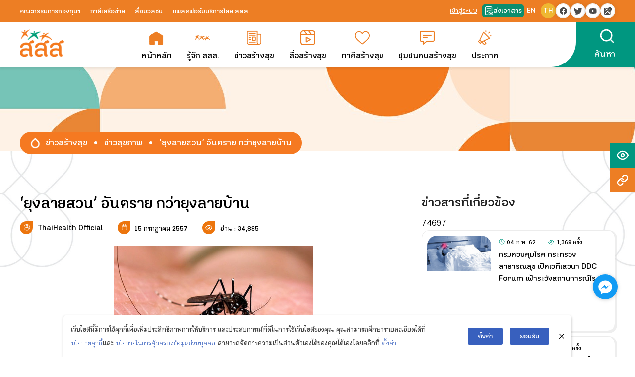

--- FILE ---
content_type: text/javascript
request_url: https://www.thaihealth.or.th/wp-content/themes/fluffy/js/webtracking.js
body_size: 1297
content:
/**
 * Event Tracking - Search Event
 */
document.getElementById('searchFormSubmit').addEventListener("submit", (e) => {
    // e.preventDefault();
    // console.log(document.getElementById('input-search').value);
    cxTracking({
        cx_event: 'search_thaihealth',
        cx_value: document.getElementById('input-search').value
    });
});
const SearchEvent = document.getElementById('searchFormSubmitPage');
if (SearchEvent) {
    SearchEvent.addEventListener("click", (e) => {
        // e.preventDefault();
        // console.log(document.getElementById('input-search-page').value);
        cxTracking({
            cx_event: 'search_thaihealth',
            cx_value: document.getElementById('input-search').value
        });
    });
}


/**
 * Event Tracking - Download Media Event
 */
const DownloadMedia = document.querySelectorAll('.single-format-video .btn-video-download');
if (DownloadMedia) {
    var title = document.getElementById('single-title');
    if(title) {
        DownloadMedia.forEach(button => {
            button.addEventListener("click", (e) => {
                // e.preventDefault();
                // console.log(title);
                cxTracking({
                    cx_event: 'Download_Media',
                    cx_value: title.textContent
                });
            });
        });
    }
}


/**
 * Event Tracking - Click Menu
 */
const ClickMenu = document.querySelectorAll('.menu-item a');
if (ClickMenu) {
    ClickMenu.forEach(button => {
        button.addEventListener("click", (e) => {
            // e.preventDefault();
            // console.log(button.textContent);
            cxTracking({
                cx_event: 'Click_Menu',
                cx_value: button.textContent
            });
        });
    });
}


/**
 * Event Tracking - Click Partner
 */
const ClickPartner = document.querySelectorAll('.partner-banner .swiper-slide');
if (ClickPartner) {
    var arrPartner = [];
    var PartnerText = document.querySelectorAll('.partner-text li');
    PartnerText.forEach((data, index) => {
        arrPartner[index] = data;
    });
    ClickPartner.forEach(button => {
        button.addEventListener("click", (e) => {
            // e.preventDefault();
            var swiperSlideIndex = button.dataset.swiperSlideIndex
            // console.log(arrPartner[swiperSlideIndex].textContent);
            cxTracking({
                cx_event: 'Click_Partner',
                cx_value: arrPartner[swiperSlideIndex].textContent
            });
        });
    });
}


/**
 * Event Tracking - Dropform Event
 */
// แบบฟอรม์ สอบถาม / เสนอแนะ
// if(document.getElementById('fluentform_15')) {
//     document.getElementById('fluentform_15').addEventListener("submit", (e) => {
//         // e.preventDefault();
//         var text_subject = 'แบบฟอร์ม สอบถาม/เสนอแนะ';
//         var text_Name = document.getElementById('ff_15_input_text').value;
//         var text_mobilePhone = document.getElementById('ff_15_input_text_1').value;
//         var text_email = document.getElementById('ff_15_email').value;
//         var text_desc = document.getElementById('ff_15_message').value;
//         var text_contactIssue = document.getElementById('ff_15_dropdown').value;
//         // console.log(text_subject);
//         // console.log(text_Name);
//         // console.log(text_mobilePhone);
//         // console.log(text_email);
//         // console.log(text_desc);
//         // console.log(text_contactIssue);
//         cxIdentify(
//             'cx_mobilePhone',
//             {
//                 cx_Name: text_Name, //(ชื่อ -นามสกุล )
//                 cx_mobilePhone: text_mobilePhone, // เบอร์โทรศัพท์
//                 cx_email: text_email,
//             },
//             {
//                 cx_value: 'สอบถาม/เสนอแนะ',
//                 cx_prospect: true
//             },
//             {
//                 cx_subject: text_subject, // ชื่อฟอร์ม
//                 contactIssue: text_contactIssue, //(หัวเรื่องที่ต้องการติดต่อ)
//                 cx_desc: text_desc, //(ข้อความ)
//             },
//             {
//                 updateCustomer: false
//             }
//         );
//     });
// }

// แบบฟอรม์ แจ้งเรื่องร้องเรียน
// if(document.getElementById('fluentform_28')){
//     document.getElementById('fluentform_28').addEventListener("submit", (e) => {
//         // e.preventDefault();
//         var text_subject = 'แบบฟอร์ม';
//         var text_Name = document.getElementById('ff_28_input_text').value;
//         var text_mobilePhone = document.getElementById('ff_28_input_text_1').value;
//         var text_email = document.getElementById('ff_28_email').value;
//         var text_desc = document.getElementById('ff_28_message').value;
//         var text_contactIssue = document.getElementById('ff_28_dropdown').value;
//         // console.log(text_subject);
//         // console.log(text_Name);
//         // console.log(text_mobilePhone);
//         // console.log(text_email);
//         // console.log(text_desc);
//         // console.log(text_contactIssue);
//         cxIdentify(
//             'cx_mobilePhone',
//             {
//                 cx_Name: text_Name, //(ชื่อ -นามสกุล )
//                 cx_mobilePhone: text_mobilePhone, // เบอร์โทรศัพท์
//                 cx_email: text_email,
//             },
//             {
//                 cx_value: 'แจ้งเรื่องร้องเรียน',
//                 cx_prospect: true
//             },
//             {
//                 cx_subject: text_subject, // ชื่อฟอร์ม
//                 contactIssue: text_contactIssue, //(หัวเรื่องที่ต้องการติดต่อ)
//                 cx_desc: text_desc, //(ข้อความ)
//             },
//             {
//                 updateCustomer: false
//             }
//         );
//     });
// }

// แบบฟอรม์ REGISTER
if(document.getElementById('youzify_membership_signup_form')) {
    document.getElementById('youzify_membership_signup_form').addEventListener("submit", (e) => {
        // e.preventDefault();
        var text_subject = 'แบบฟอร์มสมัครสมาชิก';
        var text_Name = document.getElementById('field_1').value;
        var text_mobilePhone = document.getElementById('field_47').value;
        var text_email = document.getElementById('signup_email').value;
        var text_desc = 'แบบฟอร์มสมัครสมาชิก';
        var text_contactIssue = document.getElementById('ff_28_dropdown').value;
        // console.log(text_subject);
        // console.log(text_Name);
        // console.log(text_mobilePhone);
        // console.log(text_email);
        // console.log(text_desc);
        // console.log(text_contactIssue);
        cxIdentify(
            'cx_mobilePhone',
            {
                cx_Name: text_Name, //(ชื่อ -นามสกุล )
                cx_mobilePhone: text_mobilePhone, // เบอร์โทรศัพท์
                cx_email: text_email,
            },
            {
                cx_value: 'Register Thaihealth',
                cx_prospect: true
            },
            {
                cx_subject: text_subject, // ชื่อฟอร์ม
                cx_desc: text_desc, //(ข้อความ)
            },
            {
                updateCustomer: false
            }
        );
    });
}
